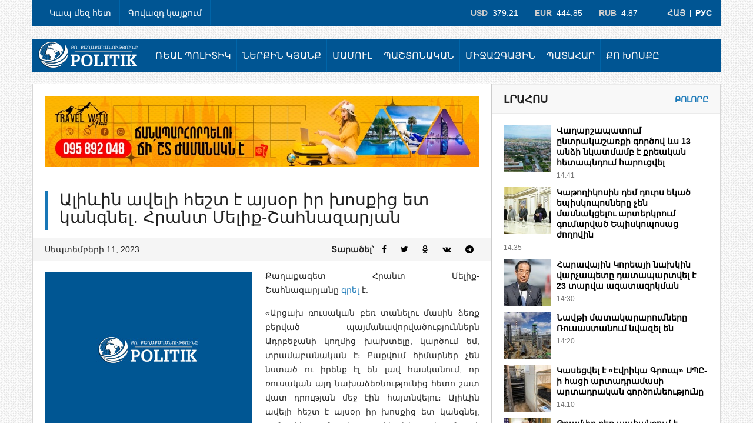

--- FILE ---
content_type: text/html; charset=UTF-8
request_url: https://politik.am/am/alievin-aveli-hesht-e-aysor-ir-khosqic-et-kangnel-hrant-meliq-shahnazaryan
body_size: 8011
content:
<!DOCTYPE html>
<!--[if lt IE 7]> <html class="no-js lt-ie9 lt-ie8 lt-ie7" lang="hy"> <![endif]-->
<!--[if IE 7]>    <html class="no-js lt-ie9 lt-ie8" lang="hy"> <![endif]-->
<!--[if IE 8]>    <html class="no-js lt-ie9" lang="hy"> <![endif]-->
<!--[if gt IE 8]><!--> <html class="no-js" lang="hy"> <!--<![endif]-->
<head>
  <meta charset="utf-8">
  <meta name="viewport" content="width=device-width">
  <title>Ալիևին ավելի հեշտ է այսօր իր խոսքից ետ կանգնել․ Հրանտ Մելիք-Շահնազարյան</title>
  <meta http-equiv="X-UA-Compatible" content="IE=edge">
  <meta property="og:site_name" content="Politik.am">
  <meta property="og:title" content="Ալիևին ավելի հեշտ է այսօր իր խոսքից ետ կանգնել․ Հրանտ Մելիք-Շահնազարյան | Politik.am">
  <meta property="og:url" content="https://politik.am/am/alievin-aveli-hesht-e-aysor-ir-khosqic-et-kangnel-hrant-meliq-shahnazaryan">
  <meta property="og:type" content="article">
<meta property="og:description" content="Քաղաքագետ Հրանտ Մելիք-Շահնազարյանըգրելէ. «Արցախ ռուսական բեռ տանելու մասին ձեռք բերված պայմանավորվածություններն Ադրբեջանի կողմից խախտելը, կարծում եմ, տրամաբանական է։ Բաքվում հիմարներ չեն նստած ու իրենք էլ են լավ հասկանում, որ ռուսական այդ նախաձեռնութ...">
  <meta name="twitter:card" content="summary">
  <meta name="twitter:title" content="Ալիևին ավելի հեշտ է այսօր իր խոսքից ետ կանգնել․ Հրանտ Մելիք-Շահնազարյան | Politik.am">
<meta name="twitter:description" content="Քաղաքագետ Հրանտ Մելիք-Շահնազարյանըգրելէ. «Արցախ ռուսական բեռ տանելու մասին ձեռք բերված պայմանավորվածություններն Ադրբեջանի կողմից խախտելը, կարծում եմ, տրամաբանական է։ Բաքվում հիմարներ չեն նստած ու իրենք էլ են լավ հասկանում, որ ռուսական այդ նախաձեռնութ...">
<meta property="og:image" content="https://politik.am/imgs/posts/empty.jpg">
<meta property="og:image:width" content="600">
<meta property="og:image:height" content="400">
<meta name="twitter:image" content="https://politik.am/imgs/posts/empty.jpg">
<meta itemprop="image" content="https://politik.am/imgs/posts/empty.jpg">
<link rel="image_src" href="/imgs/posts/empty.jpg">
  <meta name="description" content="Քաղաքագետ Հրանտ Մելիք-Շահնազարյանըգրելէ. «Արցախ ռուսական բեռ տանելու մասին ձեռք բերված պայմանավորվածություններն Ադրբեջան...">
  <meta name="keywords" content="">
  <meta name="generator" content="SMARTWEB.AM">
<meta name="robots" content="all">
  <link rel="icon" href="/imgs/page/favicon-196x196.png" sizes="196x196" type="image/png">
  <link rel="icon" href="/imgs/page/favicon-128x128.png" sizes="128x128" type="image/png">
  <link rel="stylesheet" href="/styles/first.css?ver=2.2.8">
  <link rel="stylesheet" href="/styles/main.css?ver=2.2.8">
  <script src="/js/modernizr.foundation.js?ver=2.2.8"></script>
</head>
<body class="am post">
<!-- Pushy Menu -->
<nav class="pushy pushy-left">
	<ul>
		<li><a href="/am/category/real-politik">Ռեալ պոլիտիկ</a></li>
		<li><a href="/am/category/nerqin-kyanq">Ներքին կյանք</a></li>
		<li><a href="/am/category/mamul">Մամուլ</a></li>
		<li><a href="/am/category/pashtonakan">Պաշտոնական</a></li>
		<li><a href="/am/category/mijazgayin">Միջազգային</a></li>
		<li><a href="/am/category/patahar">Պատահար</a></li>
		<li><a href="/am/category/qo-khosqy">Քո խոսքը</a></li>
		<li><a href="/am/category/no-politik">No Politik</a></li>
		<li><a href="/am/contacts">Կապ մեզ հետ</a></li>
		<li><a href="/am/page/1">Գովազդ կայքում</a></li>
	</ul>
</nav>

<div class="site-overlay"></div>
<div id="container">

<header>	   		
	<div class="row">
	    <div class="twelve columns">
	    	<nav class="topbar">
	    		<div class="six columns">
					<ul class="sf-menu" id="tobar">
		<li><a href="/am/contacts">Կապ մեզ հետ</a></li>
		<li><a href="/am/page/1">Գովազդ կայքում</a></li>
					</ul>
				</div>
				<div class="six columns clearfix">
					<div class="langs">
						<a class="am" href="/am/alievin-aveli-hesht-e-aysor-ir-khosqic-et-kangnel-hrant-meliq-shahnazaryan">Հայ</a>
						<span> | </span>
						<a class="ru" href="/ru">Рус</a>
					</div>
					<div class="rates"><span>USD</span>&nbsp; 379.21 &nbsp; &nbsp; &nbsp; <span>EUR</span>&nbsp; 444.85 &nbsp; &nbsp; &nbsp; <span>RUB</span>&nbsp; 4.87</div>
	            </div>
			</nav>
	    </div>
	</div>

	<div class="row">
		<div class="twelve columns">
			<ul id="logos" class="nav-bar">
				<li class="logos">
					<a href="/am"><img class="logo" src="/imgs/page/header-logo-am.png" alt="Politik.am"></a>
					<div class="menu-btn"></div>
					<div class="langs">
						<a class="am" href="/am/alievin-aveli-hesht-e-aysor-ir-khosqic-et-kangnel-hrant-meliq-shahnazaryan">Հայ</a>
						<span> | </span>
						<a class="ru" href="/ru">Рус</a>
					</div>
				</li>
			</ul>

	    	<!-- Entire Navbar Code -->
			<nav class="mainbar" id="mainbar">
				<div class="two columns logo-c">
					<a class="logo" href="/am"><img class="logo" src="/imgs/page/header-logo-am.png" alt="Politik.am"></a>
				</div>
	    		<div class="ten columns menu-c">
					<ul id="barnav" class="sf-menu nav-bar" >
					  	<li><a href="/am/category/real-politik">Ռեալ պոլիտիկ</a></li>
					  	<li><a href="/am/category/nerqin-kyanq">Ներքին կյանք</a></li>
					  	<li><a href="/am/category/mamul">Մամուլ</a></li>
					  	<li><a href="/am/category/pashtonakan">Պաշտոնական</a></li>
					  	<li><a href="/am/category/mijazgayin">Միջազգային</a></li>
					  	<li><a href="/am/category/patahar">Պատահար</a></li>
					  	<li><a href="/am/category/qo-khosqy">Քո խոսքը</a></li>
					  	<li><a href="/am/category/no-politik">No Politik</a></li>
					</ul>                        
				</div>
			</nav>
		</div>
	</div>
</header>
 <!-- End Header and Nav -->

<!-- Main content -->
  <div class="row">
  	<div class="twelve columns">
	  	<section id="maincontainer">

		  	<div class="eight columns">
		  		<div id="content">
					<div class="banners"><a href="https://www.facebook.com/Annatour.armenia" target="_blank" rel="nofollow"><img style="width:738px; height:auto;" src="/imgs/banners/859c10b.jpeg" alt="" /></a></div><div class="line1"></div>		  			<section id="singlepost">
		  				<header>
		  					<h1>Ալիևին ավելի հեշտ է այսօր իր խոսքից ետ կանգնել․ Հրանտ Մելիք-Շահնազարյան</h1>
		  					<div class="postmeta">
			  					<div class="meta-date">Սեպտեմբերի 11, 2023</div>
			  					<div class="share-post">Տարածել՝ 
			  						<a class="fb" href="#" target="_blank" rel="nofollow"><i class="fa fa-facebook"></i></a>
				  					<a class="tw" href="#" target="_blank" rel="nofollow"><i class="fa fa-twitter"></i></a>
				  					<a class="od" href="#" target="_blank" rel="nofollow"><i class="fa fa-odnoklassniki"></i></a>
				  					<a class="vk" href="#" target="_blank" rel="nofollow"><i class="fa fa-vk"></i></a>
				  					<a class="tel" href="#" target="_blank" rel="nofollow"><i class="fa fa-telegram"></i></a>
			  					</div>
		  					</div>		  					
		  				</header>
		  				<article>
		  					<div class="post-content">
								<a class="postimg" data-rel="prettyPhoto" href="/imgs/posts/empty.jpg"><img src="/imgs/posts/medium/empty.jpg" srcset="/imgs/posts/medium/empty.jpg 352w, /imgs/posts/featured/empty.jpg 520w" sizes="(max-width: 1000px) 100vw, 352px" alt="Ալիևին ավելի հեշտ է այսօր իր խոսքից ետ կանգնե..."></a>
     
								<p>Քաղաքագետ Հրանտ Մելիք-Շահնազարյանը&nbsp;<a href="https://www.facebook.com/HrantBek" target="_blank" rel="nofollow noopener noreferrer">գրել&nbsp;</a>է.</p>
<p>«Արցախ ռուսական բեռ տանելու մասին ձեռք բերված պայմանավորվածություններն Ադրբեջանի կողմից խախտելը, կարծում եմ, տրամաբանական է։ Բաքվում հիմարներ չեն նստած ու իրենք էլ են լավ հասկանում, որ ռուսական այդ նախաձեռնությունից հետո շատ վատ դրության մեջ էին հայտնվելու։ Ալիևին ավելի հեշտ է այսօր իր խոսքից ետ կանգնել, քան հետո նստել ու հետևել, թե ոնց է Ռուսաստանը Ադրբեջանի տարածքն իր համար նոր «միջանցք» դարձնում։</p>
<p>Երկրորդ կարևոր գործոնն Արցախում ձևավորված նոր իշխանությունն է։ Եթե նախկինում Ալիևը վստահ էր, որ կարող է ազդել Ստեփանակերտի որոշումների վրա (օրինակ՝ Նիկոլի միջնորդությամբ), ապա հիմա նա այդ հնարավորությունը չունի։ Հետևաբար նաև ռիսկեր կառավարելու մեխանիզմներն են քչացել։ Դրա համար որոշել են ավելորդ ռիսկի չգնալ և թույլ չտալ, որպեսզի Արցախի սուբյեկտայնությունը թեկուզ մեկ նիշով ավելանա։</p>
<p>Ինչ վերաբերվում է այսպես կոչված Լաչինի միջանցքին, ապա դրա բացման հարցը, իհարկե, միանգամայն այլ գործընթացների արդյունքում պետք է լուծվի։ Չի կարող լինել մի վիճակ, որ Արցախը Հայաստանին կապող ճանապարհին ադրբեջանական անցակետ լինի և Բաքուն չփորձի անընդհատ շահարկել այդ հանգամանքը։ Անցակետը պարզապես պետք է չլինի։ Ինչպես նաև որևէ ադրբեջանցի զինվոր չպետք է լինի այդ ճանապարհին կանգնած։ Եվ սա լուծելի խնդիր է։ Իհարկե, Հայաստանում դավաճան իշխանությունների հեռացումից հետո»:</p>		  					</div>
		  					<div class="clear"></div>
							<div class="mini-banners clearfix">
								<div class="item youtube-subscribe">
									<a href="https://www.youtube.com/channel/UCwD7jlv5q7hFJa52iK6zm5g" target="_blank"><img src="/imgs/page/youtube-subscribe.png" alt=""></a>
								</div>
								<div class="item telegram-banner">
									<a href="https://t.me/s/politiknews" target="_blank"><img src="/imgs/page/telegram-banner.png" alt=""></a>
								</div>
							</div>
							<div class="banners"><script async src="//pagead2.googlesyndication.com/pagead/js/adsbygoogle.js"></script>
<ins class="adsbygoogle" style="display:block" data-ad-client="ca-pub-4289664624041091" data-ad-slot="1057417998" data-ad-format="auto" data-full-width-responsive="true" data-language="en"></ins>
<script>(adsbygoogle = window.adsbygoogle || []).push({});</script></div>							<div class="bottom-share-post">
								<a class="fb" href="#" target="_blank" rel="nofollow"><i class="fa fa-facebook"></i><span>Facebook</span></a>
								<a class="tw" href="#" target="_blank" rel="nofollow"><i class="fa fa-twitter"></i><span>Twitter</span></a>
								<a class="od" href="#" target="_blank" rel="nofollow"><i class="fa fa-odnoklassniki"></i><span>Odnoklassniki</span></a>
								<a class="vk" href="#" target="_blank" rel="nofollow"><i class="fa fa-vk"></i><span>Vkontakte</span></a>
								<a class="tel" href="#" target="_blank" rel="nofollow"><i class="fa fa-telegram"></i><span>Telegram</span></a>
							</div>
		  				</article>
		  			</section>

		  			<section id="postwidget">
				  		<h3 class="blocktitle">Այս թեմայով</h3>
				  		<div class="othercat">
				  			<ul class="oc-horizon">
		  						<li>
		  							<div class="octhumb">
		  								<a href="/am/vaxarshapatum-yntrakasharqi-gortsov-evs-13-andzi-nkatmamb-e-qreakan-hetapndum-harucvel"><img src="/imgs/posts/thumb/2026/01/58d8111.jpeg" alt="Վաղարշապատում ընտրակաշառքի գործով ևս 13 անձի նկատմամբ է քրեական հետապնդում հարուցվել"></a>
		  							</div>
		  							<div class="desc">
		  								<h4><a href="/am/vaxarshapatum-yntrakasharqi-gortsov-evs-13-andzi-nkatmamb-e-qreakan-hetapndum-harucvel">Վաղարշապատում ընտրակաշառքի գործով ևս 13 անձի նկատմամբ է քրեական հետապնդում հարուցվել</a></h4>
										<p class="meta-date">Հունվարի 21, 2026</p>
		  							</div>
		  						</li>
		  						<li>
		  							<div class="octhumb">
		  								<a href="/am/katoxikosin-dem-durs-ekats-episkoposnery-chen-masnakcelu-arterkrum-gumarvats-episkoposac-zhoxovin"><img src="/imgs/posts/thumb/2026/01/9503b9e.jpeg" alt="Կաթողիկոսին դեմ դուրս եկած եպիսկոպոսները չեն մասնակցելու արտերկրում գումարված Եպիսկոպոսաց ժողովին"></a>
		  							</div>
		  							<div class="desc">
		  								<h4><a href="/am/katoxikosin-dem-durs-ekats-episkoposnery-chen-masnakcelu-arterkrum-gumarvats-episkoposac-zhoxovin">Կաթողիկոսին դեմ դուրս եկած եպիսկոպոսները չեն մասնակցելու արտերկրում գումարված Եպիսկոպոսաց ժողովին</a></h4>
										<p class="meta-date">Հունվարի 21, 2026</p>
		  							</div>
		  						</li>
		  						<li>
		  							<div class="octhumb">
		  								<a href="/am/kasecvel-e-evrika-grup-spy-i-haci-artadramasi-artadrakan-gortsuneutyuny"><img src="/imgs/posts/thumb/2026/01/141dabe.jpeg" alt="Կասեցվել է «Էվրիկա Գրուպ» ՍՊԸ-ի հացի արտադրամասի արտադրական գործունեությունը"></a>
		  							</div>
		  							<div class="desc">
		  								<h4><a href="/am/kasecvel-e-evrika-grup-spy-i-haci-artadramasi-artadrakan-gortsuneutyuny">Կասեցվել է «Էվրիկա Գրուպ» ՍՊԸ-ի հացի արտադրամասի արտադրական գործունեությունը</a></h4>
										<p class="meta-date">Հունվարի 21, 2026</p>
		  							</div>
		  						</li>
		  						<li>
		  							<div class="octhumb">
		  								<a href="/am/miqayel-srbazany-khxchi-bantarkyal-e-vov-ays-ishkhanutyunneri-brnachnshumneri-ev-mayr-atori-dem-averich-arshavanqneri"><img src="/imgs/posts/thumb/2026/01/83f641e.jpeg" alt="Միքայել Սրբազանը խղճի բանտարկյալ է, ով այս իշխանությունների բռնաճնշումների և Մայր Աթոռի դեմ ավերիչ արշավանքների հետևանքով ազատությունից զրկվել է․ Աբրահամյան"></a>
		  							</div>
		  							<div class="desc">
		  								<h4><a href="/am/miqayel-srbazany-khxchi-bantarkyal-e-vov-ays-ishkhanutyunneri-brnachnshumneri-ev-mayr-atori-dem-averich-arshavanqneri">Միքայել Սրբազանը խղճի բանտարկյալ է, ով այս իշխանությունների բռնաճնշումների և Մայր Աթոռի դեմ ավերիչ արշավանքների հետևանքով ազատությունից զրկվել է․ Աբրահամյան</a></h4>
										<p class="meta-date">Հունվարի 21, 2026</p>
		  							</div>
		  						</li>
		  					</ul>
			  			</div>
	  				</section>
	  				<div class="clear clearfix"></div>
	  				<div class="pb2"><div class="banners"><script async src="//pagead2.googlesyndication.com/pagead/js/adsbygoogle.js"></script>
<ins class="adsbygoogle" style="display:inline-block; width:300px; height:600px" data-ad-client="ca-pub-4289664624041091" data-ad-slot="9856534602" data-language="en"></ins>
<script>(adsbygoogle = window.adsbygoogle || []).push({});</script><div class="space8"></div>
</div></div>		  			<div class="clear clearfix"></div>

		  		</div>
		  	</div>

	  		<div class="four columns gridleft">
					  			<aside>
		  					<div class="widget last-posts">
				  				<h3 class="blocktitle">Լրահոս<span><a href="/am/newsfeed">Բոլորը</a></span></h3>
				  				<div class="othercat">
				  					<ul class="oc-horizon">
				  						<li>
				  							<div class="octhumb">
				  								<a href="/am/vaxarshapatum-yntrakasharqi-gortsov-evs-13-andzi-nkatmamb-e-qreakan-hetapndum-harucvel"><img src="/imgs/posts/thumb/2026/01/58d8111.jpeg" alt="Վաղարշապատում ընտրակաշառքի գործով ևս 13 անձի նկատմամբ է քրեական հետապնդում հարուցվել"></a>
				  							</div>
				  							<div class="desc">
				  								<h4><a href="/am/vaxarshapatum-yntrakasharqi-gortsov-evs-13-andzi-nkatmamb-e-qreakan-hetapndum-harucvel">Վաղարշապատում ընտրակաշառքի գործով ևս 13 անձի նկատմամբ է քրեական հետապնդում հարուցվել</a></h4>
				  								<span>14:41</span>
				  							</div>
				  						</li>
				  						<li>
				  							<div class="octhumb">
				  								<a href="/am/katoxikosin-dem-durs-ekats-episkoposnery-chen-masnakcelu-arterkrum-gumarvats-episkoposac-zhoxovin"><img src="/imgs/posts/thumb/2026/01/9503b9e.jpeg" alt="Կաթողիկոսին դեմ դուրս եկած եպիսկոպոսները չեն մասնակցելու արտերկրում գումարված Եպիսկոպոսաց ժողովին"></a>
				  							</div>
				  							<div class="desc">
				  								<h4><a href="/am/katoxikosin-dem-durs-ekats-episkoposnery-chen-masnakcelu-arterkrum-gumarvats-episkoposac-zhoxovin">Կաթողիկոսին դեմ դուրս եկած եպիսկոպոսները չեն մասնակցելու արտերկրում գումարված Եպիսկոպոսաց ժողովին</a></h4>
				  								<span>14:35</span>
				  							</div>
				  						</li>
				  						<li>
				  							<div class="octhumb">
				  								<a href="/am/haravayin-koreayi-nakhkin-varchapety-datapartvel-e-23-tarva-azatazrkman"><img src="/imgs/posts/thumb/2026/01/c963cb3.jpeg" alt="Հարավային Կորեայի նախկին վարչապետը դատապարտվել է 23 տարվա ազատազրկման"></a>
				  							</div>
				  							<div class="desc">
				  								<h4><a href="/am/haravayin-koreayi-nakhkin-varchapety-datapartvel-e-23-tarva-azatazrkman">Հարավային Կորեայի նախկին վարչապետը դատապարտվել է 23 տարվա ազատազրկման</a></h4>
				  								<span>14:30</span>
				  							</div>
				  						</li>
				  						<li>
				  							<div class="octhumb">
				  								<a href="/am/navti-matakararumnery-rusastanum-nvazel-en"><img src="/imgs/posts/thumb/2026/01/abf83cd.jpeg" alt="Նավթի մատակարարումները Ռուսաստանում նվազել են"></a>
				  							</div>
				  							<div class="desc">
				  								<h4><a href="/am/navti-matakararumnery-rusastanum-nvazel-en">Նավթի մատակարարումները Ռուսաստանում նվազել են</a></h4>
				  								<span>14:20</span>
				  							</div>
				  						</li>
				  						<li>
				  							<div class="octhumb">
				  								<a href="/am/kasecvel-e-evrika-grup-spy-i-haci-artadramasi-artadrakan-gortsuneutyuny"><img src="/imgs/posts/thumb/2026/01/141dabe.jpeg" alt="Կասեցվել է «Էվրիկա Գրուպ» ՍՊԸ-ի հացի արտադրամասի արտադրական գործունեությունը"></a>
				  							</div>
				  							<div class="desc">
				  								<h4><a href="/am/kasecvel-e-evrika-grup-spy-i-haci-artadramasi-artadrakan-gortsuneutyuny">Կասեցվել է «Էվրիկա Գրուպ» ՍՊԸ-ի հացի արտադրամասի արտադրական գործունեությունը</a></h4>
				  								<span>14:10</span>
				  							</div>
				  						</li>
				  						<li>
				  							<div class="octhumb">
				  								<a href="/am/trampy-der-pahanjum-e-vchrakan-razmakan-tarberakner-iranin-uxxvats-gortsoxutyunneri-hamar"><img src="/imgs/posts/thumb/2026/01/5fe9ed5.webp" alt="Թրամփը դեռ պահանջում է «վճռական» ռազմական տարբերակներ Իրանին ուղղված գործողությունների համար"></a>
				  							</div>
				  							<div class="desc">
				  								<h4><a href="/am/trampy-der-pahanjum-e-vchrakan-razmakan-tarberakner-iranin-uxxvats-gortsoxutyunneri-hamar">Թրամփը դեռ պահանջում է «վճռական» ռազմական տարբերակներ Իրանին ուղղված գործողությունների համար</a></h4>
				  								<span>14:00</span>
				  							</div>
				  						</li>
				  						<li>
				  							<div class="octhumb">
				  								<a href="/am/trampy-karox-e-haytararel-ir-xekavarutyamb-ev-mak-in-aylyntranq-handisacoxnor-mijazgayin-marmni-stextsman-masin"><img src="/imgs/posts/thumb/2026/01/720a570.jpeg" alt="Թրամփը կարող է հայտարարել իր ղեկավարությամբ և ՄԱԿ-ին այլընտրանք հանդիսացող նոր միջազգային մարմնի ստեղծման մասին"></a>
				  							</div>
				  							<div class="desc">
				  								<h4><a href="/am/trampy-karox-e-haytararel-ir-xekavarutyamb-ev-mak-in-aylyntranq-handisacoxnor-mijazgayin-marmni-stextsman-masin">Թրամփը կարող է հայտարարել իր ղեկավարությամբ և ՄԱԿ-ին այլընտրանք հանդիսացող նոր միջազգային մարմնի ստեղծման մասին</a></h4>
				  								<span>13:50</span>
				  							</div>
				  						</li>
				  						<li>
				  							<div class="octhumb">
				  								<a href="/am/miqayel-srbazany-khxchi-bantarkyal-e-vov-ays-ishkhanutyunneri-brnachnshumneri-ev-mayr-atori-dem-averich-arshavanqneri"><img src="/imgs/posts/thumb/2026/01/83f641e.jpeg" alt="Միքայել Սրբազանը խղճի բանտարկյալ է, ով այս իշխանությունների բռնաճնշումների և Մայր Աթոռի դեմ ավերիչ արշավանքների հետևանքով ազատությունից զրկվել է․ Աբրահամյան"></a>
				  							</div>
				  							<div class="desc">
				  								<h4><a href="/am/miqayel-srbazany-khxchi-bantarkyal-e-vov-ays-ishkhanutyunneri-brnachnshumneri-ev-mayr-atori-dem-averich-arshavanqneri">Միքայել Սրբազանը խղճի բանտարկյալ է, ով այս իշխանությունների բռնաճնշումների և Մայր Աթոռի դեմ ավերիչ արշավանքների հետևանքով ազատությունից զրկվել է․ Աբրահամյան</a></h4>
				  								<span>13:41</span>
				  							</div>
				  						</li>
				  						<li>
				  							<div class="octhumb">
				  								<a href="/am/netanyahun-kmiana-trampi-khaxaxutyan-khorhrdin"><img src="/imgs/posts/thumb/2026/01/1eb788b.jpeg" alt="Նեթանյահուն կմիանա Թրամփի Խաղաղության խորհրդին"></a>
				  							</div>
				  							<div class="desc">
				  								<h4><a href="/am/netanyahun-kmiana-trampi-khaxaxutyan-khorhrdin">Նեթանյահուն կմիանա Թրամփի Խաղաղության խորհրդին</a></h4>
				  								<span>13:30</span>
				  							</div>
				  						</li>
				  						<li>
				  							<div class="octhumb">
				  								<a href="/am/strasburg-ev-stokholm-azh-patgamavorneri-hajordakan-gortsuxumner"><img src="/imgs/posts/thumb/2026/01/8db6427.png" alt="Ստրասբուրգ և Ստոկհոլմ․ ԱԺ պատգամավորների հաջորդական գործուղումներ"></a>
				  							</div>
				  							<div class="desc">
				  								<h4><a href="/am/strasburg-ev-stokholm-azh-patgamavorneri-hajordakan-gortsuxumner">Ստրասբուրգ և Ստոկհոլմ․ ԱԺ պատգամավորների հաջորդական գործուղումներ</a></h4>
				  								<span>13:26</span>
				  							</div>
				  						</li>
				  					</ul>
			  					</div>
				  			</div>
					<div class="widget search">
						<h3 class="blocktitle">Որոնում</h3>
						<form action="/am/search/" class="search" method="get">
							<input type="text" name="searchword" maxlength="50" value="" placeholder="մուտքագրեք որոնման տեքստը...">
							<input class="submit" type="submit" value="">
						</form>
					</div>
					<div class="banners"><div id="fb-root"></div>
<script>(function(d, s, id) {
  var js, fjs = d.getElementsByTagName(s)[0];
  if (d.getElementById(id)) return;
  js = d.createElement(s); js.id = id;
  js.src = "//connect.facebook.net/hy_AM/all.js#xfbml=1";
  fjs.parentNode.insertBefore(js, fjs);
}(document, 'script', 'facebook-jssdk'));</script>
<div style="height:215px;">
<div class="fb-page" data-href="https://www.facebook.com/politikyou/" data-small-header="false" data-height="215" data-adapt-container-width="true" data-hide-cover="false" data-show-facepile="true"></div>
</div><div class="space8"></div>
<a href="https://www.facebook.com/CeramaZart?mibextid=LQQJ4d" target="_blank" rel="nofollow"><img style="width:694px; height:auto;" src="/imgs/banners/46f220a.jpeg" alt="" /></a><div class="space8"></div>
</div>		  			<div class="widget wlistcat">
		  				<h3 class="blocktitle">Մամուլ<span><a href="/am/category/mamul">Բոլորը</a></span></h3>
		  				<div class="getcat">
		  					<div class="lthumb">
		  						<a href="/am/vov-e-linelu-mer-dzevov-i-varchapeti-teknatsun-hraparak"><img src="/imgs/posts/medium/2026/01/1b73c3c.jpeg" alt="Ով է լինելու «Մեր ձեւով»-ի վարչապետի թեկնածուն ․ «Հրապարակ»"></a>
	  						</div>
		  					<p class="meta-date">Հունվարի 21, 2026</p>
		  					<a href="/am/vov-e-linelu-mer-dzevov-i-varchapeti-teknatsun-hraparak"><h2 class="wtitle">Ով է լինելու «Մեր ձեւով»-ի վարչապետի թեկնածուն ․ «Հրապարակ»</h2></a>
		  					<ul class="catlist">
		  						<li><a href="/am/inch-kap-uni-hayk-sargsyany-hovik-axazaryani-qreakan-gortsi-het-hraparak">
		  							<p class="meta-date">Հունվարի 21, 2026</p>
		  							<h2 class="wtitle">Ինչ կապ ունի Հայկ Սարգսյանը՝ Հովիկ Աղազարյանի քրեական գործի հետ․ «Հրապարակ»</h2>
		  							</a>
		  						</li>
		  						<li><a href="/am/artur-osikyany-dataranum-haxtel-e-ngn-in-hraparak">
		  							<p class="meta-date">Հունվարի 21, 2026</p>
		  							<h2 class="wtitle">Արթուր Օսիկյանը դատարանում հաղթել է ՆԳՆ-ին․ «Հրապարակ»</h2>
		  							</a>
		  						</li>
		  					</ul>
		  				</div>
		  			</div>
					<div class="banners"><script async src="//pagead2.googlesyndication.com/pagead/js/adsbygoogle.js"></script>
<ins class="adsbygoogle" style="display:inline-block;width:300px;height:250px" data-ad-client="ca-pub-4289664624041091" data-ad-slot="8979321803" data-language="en"></ins>
<script>(adsbygoogle = window.adsbygoogle || []).push({});</script></div><div class="space8"></div>		  			<div class="widget last-posts">
						<h3 class="blocktitle">Օրվա Թոփ</h3>
		  				<div class="othercat">
		  					<ul class="oc-horizon">
				  				<li>
				  					<div class="octhumb">
				  						<a href="/am/vov-e-linelu-mer-dzevov-i-varchapeti-teknatsun-hraparak"><img src="/imgs/posts/thumb/2026/01/1b73c3c.jpeg" alt="Ով է լինելու «Մեր ձեւով»-ի վարչապետի թեկնածուն ․ «Հրապարակ»"></a>
				  					</div>
				  					<div class="desc">
				  						<h4><a href="/am/vov-e-linelu-mer-dzevov-i-varchapeti-teknatsun-hraparak">Ով է լինելու «Մեր ձեւով»-ի վարչապետի թեկնածուն ․ «Հրապարակ»</a></h4>
				  						<span>10:02</span>
				  					</div>
				  				</li>
				  				<li>
				  					<div class="octhumb">
				  						<a href="/am/mez-spanox-otary"><img src="/imgs/posts/thumb/2026/01/05e7eb0.jpeg" alt="Մեզ սպանող օտարը"></a>
				  					</div>
				  					<div class="desc">
				  						<h4><a href="/am/mez-spanox-otary">Մեզ սպանող օտարը</a></h4>
				  						<span>11:12</span>
				  					</div>
				  				</li>
				  				<li>
				  					<div class="octhumb">
				  						<a href="/am/vov-um-het-kmasnakci-2026-tvakani-yntrutyunnerin-nakhnakan-patker-zhoxovurd"><img src="/imgs/posts/thumb/2026/01/eaa279b.jpeg" alt="Ով ում հետ կմասնակցի 2026 թվականի ընտրություններին․ նախնական պատկեր. «Ժողովուրդ»"></a>
				  					</div>
				  					<div class="desc">
				  						<h4><a href="/am/vov-um-het-kmasnakci-2026-tvakani-yntrutyunnerin-nakhnakan-patker-zhoxovurd">Ով ում հետ կմասնակցի 2026 թվականի ընտրություններին․ նախնական պատկեր. «Ժողովուրդ»</a></h4>
				  						<span>08:25</span>
				  					</div>
				  				</li>
		  					</ul>
	  					</div>
		  			</div>
	  			</aside>	  		</div>
	  	</section>
  	</div>
 </div>


<footer>
	<div class="row">
		<div class="twelve columns">
			<section id="footer">
				<div class="eight columns">
					<div class="widget copy">
						<div class="listcats">
								<a href="/am/category/real-politik">Ռեալ պոլիտիկ</a>
								 &nbsp;|&nbsp; <a href="/am/category/nerqin-kyanq">Ներքին կյանք</a>
								 &nbsp;|&nbsp; <a href="/am/category/mijazgayin">Միջազգային</a>
								 &nbsp;|&nbsp; <a href="/am/category/tntesutyun">Տնտեսություն</a>
								 &nbsp;|&nbsp; <a href="/am/category/qo-khosqy">Քո խոսքը</a>
						</div>
						<p>Politik.am-ը «Ազատ խոսքի հարթակ» լրատվական հասարակական կազմակերպության կայքն է։ Բոլոր իրավունքները պաշտպանված են: Մեջբերումներ անելիս հղումը politik.am-ին պարտադիր է: Կայքի հոդվածների մասնակի կամ ամբողջական հեռուստառադիոընթերցումն առանց politik.am-ին հղման արգելվում է: Կայքում արտահայտված կարծիքները պարտադիր չէ, որ համընկնեն կայքի խմբագրության տեսակետի հետ: Գովազդների բովանդակության համար կայքը պատասխանատվություն չի կրում:</p>
						<div class="counters">
							<div class="item">
<!--LiveInternet counter--><script><!--
document.write("<a href='//www.liveinternet.ru/click' "+
"target=_blank><img src='//counter.yadro.ru/hit?t50.6;r"+
escape(document.referrer)+((typeof(screen)=="undefined")?"":
";s"+screen.width+"*"+screen.height+"*"+(screen.colorDepth?
screen.colorDepth:screen.pixelDepth))+";u"+escape(document.URL)+
";"+Math.random()+
"' alt='' title='LiveInternet' "+
"border='0' width='31' height='31'><\/a>")
//--></script><!--/LiveInternet--></div>
<!-- Yandex.Metrika counter --> <script> (function (d, w, c) { (w[c] = w[c] || []).push(function() { try { w.yaCounter50369629 = new Ya.Metrika({ id:50369629, clickmap:true, trackLinks:true, accurateTrackBounce:true }); } catch(e) { } }); var n = d.getElementsByTagName("script")[0], s = d.createElement("script"), f = function () { n.parentNode.insertBefore(s, n); }; s.type = "text/javascript"; s.async = true; s.src = "https://mc.yandex.ru/metrika/watch.js"; if (w.opera == "[object Opera]") { d.addEventListener("DOMContentLoaded", f, false); } else { f(); } })(document, window, "yandex_metrika_callbacks"); </script> <noscript><div><img src="https://mc.yandex.ru/watch/50369629" style="position:absolute; left:-9999px;" alt=""></div></noscript> <!-- /Yandex.Metrika counter -->
<!-- Global site tag (gtag.js) - Google Analytics -->
<script async src="https://www.googletagmanager.com/gtag/js?id=UA-114846231-1"></script>
<script>
  window.dataLayer = window.dataLayer || [];
  function gtag(){dataLayer.push(arguments);}
  gtag('js', new Date());

  gtag('config', 'UA-114846231-1');
</script>
						</div>
					</div>
				</div>

				<div class="four columns">
					<div class="widget wcontact">
						<div class="dcontact">
							<img class="logo" src="/imgs/page/footer-logo-am.png" alt="Politik.am">
														<p>Կայքի պատասխանատու՝ Բորիս Մուրազի</p>							<p>Էլ. փոստ՝ <a href="mailto:politik.newsarm@gmail.com">politik.newsarm@gmail.com</a></p>																					<br><br>
							<div class="sn">
								<a href="https://www.facebook.com/politikyou/" target="_blank"><i class="fa fa-facebook"></i></a>
								<a href="https://twitter.com/politik_am" target="_blank"><i class="fa fa-twitter"></i></a>
								<a href="https://t.me/s/politiknews" target="_blank" rel="nofollow"><i class="fa fa-telegram"></i></a>
								
								<a href="https://ok.ru/profile/573308852147" target="_blank"><i class="fa fa-odnoklassniki"></i></a>
								<a href="https://www.youtube.com/channel/UCwD7jlv5q7hFJa52iK6zm5g" target="_blank"><i class="fa fa-youtube"></i></a>
							</div>
							<a href="http://old.politik.am" target="_blank">Կայքի հին տարբերակը</a>
							<br><br>
						</div>
					</div>
				</div>

				<div class="row clear"></div>
				<div class="copyright twelve columns">
					<div class="eight columns i1">&copy; <span style="color:#a9d4f9;">Politik.am</span> 2012-2026. <span class="arr">Բոլոր իրավունքները պաշտպանված են:</span></div>
					<div class="three columns dev-by"><a href="https://smartweb.am" target="_blank">Կայքի պատրաստումը՝</a> SMART&nbsp;WEB</div>
					<div class="one columns i3">
						<div class="backtop">
							<a href="#container" class="toppage">
							<i class="fa fa-chevron-up"></i></a>
						</div>
					</div>	
				</div>
			</section>
		</div>
	</div>
</footer>

</div>

<div id="swpopup">
	<div class="pf-overlay"></div>
	<div class="swcontent">
	</div>
</div>

<script src="/js/foundation.min.js?ver=2.2.8"></script>
<script src="/js/jquery-ui-1.8.23.custom.min.js"></script>
<script src="/js/jquery.easing.min.js?ver=2.2.8"></script>
<script src="/js/jquery.mousewheel.min.js"></script>
<script src="/js/jquery.kinetic.js"></script>
<script src="/js/pushy.js?ver=2.2.8"></script>
<script src="/js/plugins.js?ver=2.2.8"></script>
<script src="/js/app.js?ver=2.2.8"></script>
<span style="display:none;">0.901 second</span></body>
</html>

--- FILE ---
content_type: text/html; charset=utf-8
request_url: https://www.google.com/recaptcha/api2/aframe
body_size: 268
content:
<!DOCTYPE HTML><html><head><meta http-equiv="content-type" content="text/html; charset=UTF-8"></head><body><script nonce="evvGPYi5j8KVi2rZJ1LO1Q">/** Anti-fraud and anti-abuse applications only. See google.com/recaptcha */ try{var clients={'sodar':'https://pagead2.googlesyndication.com/pagead/sodar?'};window.addEventListener("message",function(a){try{if(a.source===window.parent){var b=JSON.parse(a.data);var c=clients[b['id']];if(c){var d=document.createElement('img');d.src=c+b['params']+'&rc='+(localStorage.getItem("rc::a")?sessionStorage.getItem("rc::b"):"");window.document.body.appendChild(d);sessionStorage.setItem("rc::e",parseInt(sessionStorage.getItem("rc::e")||0)+1);localStorage.setItem("rc::h",'1768992372545');}}}catch(b){}});window.parent.postMessage("_grecaptcha_ready", "*");}catch(b){}</script></body></html>

--- FILE ---
content_type: text/css
request_url: https://politik.am/styles/first.css?ver=2.2.8
body_size: 2922
content:
.clearfix::after {content:""; clear:both; display:block; font-size:0; line-height:0; height:0;}

/* home-top */
.home-top-c {min-height:410px; padding:10px; margin-top:20px; margin-bottom:1px; background:#005593;}
#home-top {height:390px; line-height:1.6; position:relative; overflow:hidden;}
/* end of home-top */


/* last-posts */
.last-posts ul.oc-horizon li {/*float:none;*/ padding-bottom:10px; font-weight:normal; color:#777777;}
.last-posts ul.oc-horizon li .desc h4 {margin-bottom:1px;}

.last-posts ul.oc-horizon li .desc span {display:block; padding-top:3px; font-size:12px;}
.last-posts ul.oc-horizon li:last-child {padding-bottom:1px;}
/* end of last-posts */

/* wlistcat */
.wlistcat .lthumb {float:none; margin-bottom:10px;}
/* end of wlistcat */

/* home-slider */
.home-slider-c {float:left; width:84%; height:390px;}
#home-slider {width:100%; height:390px;}
#home-slider::after {content:""; clear:both; display:block; font-size:0; line-height:0; height:0;}
#home-slider .items {height:100%; position:relative;}
#home-slider .item {display:none; width:100%; height:100%; background-position:center center; background-repeat:no-repeat; background-size:cover; position:absolute; top:0px; left:0px; z-index:1; overflow:hidden;}
#home-slider .item.old {display:block; z-index:2;}
#home-slider .item.active {display:block; z-index:3;}
#home-slider .item a.all {display:block; width:100%; height:100%; position:absolute; top:0px; left:0px; z-index:17;}
#home-slider .item .format {margin-left:14px; color:#ffffff; text-align:center; position:absolute; top:0px; left:0px; z-index:12;}
#home-slider .item .format .fp {padding:10px; width:50px; height:50px; font-size:28px; background:#1877b7;}
#home-slider .item .format .fdate {width:50px; height:50px; padding-top:10px; font-size:24px; font-weight:600; line-height:14px; background:#003858;}
#home-slider .item .format span {font-size:12px;}
#home-slider .item .caption {width:590px; position:absolute; bottom:30px; left:0px; z-index:12;}
#home-slider .item .caption h2 {padding:10px; margin-left:14px; font-size:28px; color:#ffffff; line-height:32px; background:rgba(0,85,148,.9);}
body.ru #home-slider .item .caption h2 {font-weight:600; line-height:30px;}

#home-slider .sl-btn {display:none; width:39px; height:50px; margin-top:-25px; background:#003858 url(../imgs/page/left-arrow.png) 0 0 no-repeat; position:absolute; top:50%; z-index:19;}
#home-slider .sl-btn.sl-prev {left:0px;}
#home-slider .sl-btn.sl-next {background-image:url(../imgs/page/right-arrow.png); right:0;}

#home-slider .bullets2 {display:none; width:0px; height:0px; font-size:0; text-align:center; position:absolute; bottom:20px; left:20px; z-index:19;}
#home-slider .bullets2 a {display:inline-block; width:0px; height:0px; margin:0 12px; background:url(../imgs/page/0.png) 0 0 no-repeat;}
#home-slider .bullets2 a.active {background-position:-0px 0;}
/* end of home-slider */

/* topcat */
.topcat .tthumb img{
	display:block;
	-webkit-transition: all 0.5s ease-in-out;
    -moz-transition: all 0.5s ease-in-out;
    -o-transition: all 0.5s ease-in-out;
    -ms-transition: all 0.5s ease-in-out; 
}
.topcat .tthumb a {display:block;}
.topcat .tthumb .overlay {display:block; padding:12px 10px; font-size:14px; color:#ffffff; font-weight:bold; line-height:16px; background:rgb(0, 0, 0); background:rgba(0, 0, 0, .5); position:absolute; bottom:0px; left:0px; right:0px;}
.topcat .tthumb a:hover .overlay {background:rgba(24, 119, 182, 0.7);}
/* end of topcat */

/* gallery */
.gallery {padding:0 15px 15px 15px; margin-top:-5px;}
.gallery::after {content:""; clear:both; display:block; font-size:0; line-height:0; height:0;}
.gallery .item {float:left; width:25%; padding:5px;}
.gallery img {display:block;}
/* end of gallery */

/* oc-horizon */
ul.oc-horizon li::after {content:""; clear:both; display:block; font-size:0; line-height:0; height:0;}
/* end of oc-horizon */

/* search */
#listnews.search {min-height:300px;}
h1.blocktitle.search {font-size:22px;}
h1.blocktitle.search span {font-size:18px;}
h1.blocktitle.search span.sw {color:#005593;}
.search-error, .search-noresults {padding:0 20px 20px 20px; color:#c60f13;}
.widget.search {}
.widget.search form, .search-c form {display:block; max-width:400px; height:34px; margin:0 20px 20px 20px; background-color:#fff; border:1px solid #ccc; -webkit-border-radius:2px;-moz-border-radius:2px; -ms-border-radius:2px; -o-border-radius:2px; border-radius:2px; -webkit-box-shadow:inset 0 1px 2px rgba(0,0,0,0.1); -moz-box-shadow:inset 0 1px 2px rgba(0,0,0,0.1); box-shadow:inset 0 1px 2px rgba(0,0,0,0.1); position:relative; overflow:hidden;}
.widget.search form input, .widget.search form input[type="text"], .search-c form input, .search-c form input[type="text"] {width:88%; margin:0; background:none; border:none; -webkit-border-radius:0;-moz-border-radius:0; -ms-border-radius:0; -o-border-radius:0; border-radius:0; -webkit-box-shadow:none; -moz-box-shadow:none; box-shadow:none;}
.widget.search form input.submit, .search-c form input.submit {display:block; width:20px; height:20px; padding:0 !important; font-size:0; background:url(/imgs/page/search-icon.jpg) 0 0 no-repeat; position:absolute; top:6px; right:7px; z-index:1; cursor:pointer;}
.widget.search form input:focus, .search-c form input:focus {outline:none !important;}
/* end of search */

/* copy */
.widget.copy {color:#ffffff; line-height:1.2;}
.widget.copy .listcats {padding:12px 0 20px 0; line-height:1.8; color:#eeeeee;}
.widget.copy .listcats a {font-size:15px; color:#ffffff; line-height:1.2; white-space:nowrap;}
.widget.copy2 .listcats a:hover, .widget.copy2 .listcats a.active {color:#c1c1cc;}
footer .widget a:hover, footer .widget a.active {color:#c1c1cc;}
/* end of copy */

/* postimg */
.postimg {float:left; display:block; width:352px; height:264px; margin-top:6px; margin-right:23px; margin-bottom:6px;}
.postimg img {width:100%;}
/* end of postimg */

/* rates */
.rates {float:right; font-size:14px; color:#ffffff; font-family:Arial, Helvetica, sans-serif; text-align:right;}
.rates span {color:#cccccc; font-weight:bold;}
/* end of rates */

/* langs */
.langs {float:right; padding:14px 0 0 50px; font-size:12px; color:#ffffff; font-family:Arial, Helvetica, sans-serif; line-height:1; text-align:right; text-transform:uppercase;}
#logos .langs {padding-top:20px; padding-left:0; padding-right:23px;}
.langs a {display:inline-block; vertical-align:top; height:16px; padding:1px 0 0 0; font-size:14px; font-weight:bold;}
#logos li.logos .langs a {float:none; display:inline-block; padding-top:1px; font-size:14px; line-height:1;}
.langs span {display:inline-block; vertical-align:top; height:16px; padding:2px 4px 0 4px;}
.langs a:hover {color:#dedede;}
body.am .langs a.am {color:#dedede;}
body.ru .langs a.ru {color:#dedede;}
/* end of langs */

/* mini-banners */
.mini-banners {padding:0 20px 20px 20px;}
.mini-banners .item {float:left; margin-left:20px;}
.mini-banners .item.youtube-subscribe {margin-left:0;}
.mini-banners .item.youtube-subscribe img {display:block; width:303px; max-width:100%;}
.mini-banners .item.telegram-banner img {display:block; width:196px; max-width:100%;}
/* end of mini-banners */

/* bottom-share-post */
.bottom-share-post {padding:0 20px 20px 20px;}
.bottom-share-post a {display:inline-block; padding:8px 15px 8px 12px; margin-right:6px; font-size:13px; color:#ffffff !important; line-height:18px; -moz-border-radius:3px; -webkit-border-radius:3px; -o-border-radius:3px; border-radius:3px; -webkit-transition:background-color 200ms ease;; -moz-transition:background-color 200ms ease;; -o-transition:background-color 200ms ease;; transition:background-color 200ms ease;}
.bottom-share-post a i {font-size:16px; color:#ffffff; line-height:9px; vertical-align:-15%; text-shadow:3px 3px 0px rgba(0,0,0, 0.1);}
.bottom-share-post a.fb {background:#3b5998;}
.bottom-share-post a.tw {background:#55acee;}
.bottom-share-post a.od {background:#ee8208;}
.bottom-share-post a.vk {background:#4a76a8;}
.bottom-share-post a.gp {background:#d73d32;}
.bottom-share-post a.tel {background:#389ce9;}
.bottom-share-post a span {display:inline-block; margin-left:12px;} 
.bottom-share-post a:hover {background:#454545;}
/* end of bottom-share-post */

/* pages */
.pages {padding:20px; font-size:14px; border-top:1px solid #d6d6d6;}
.pages table {width:auto; margin:0; border:none;}
.pages table td {padding:0; border:none;}
.pages table a, .pages table span {float:left; display:block; padding:10px 16px; margin-right:5px; color:#1877b7; line-height:1.6; text-align:center; text-decoration:none; overflow:hidden;}
.pages table span {color:#ffffff; background:#1877b7;}
.pages table a:hover {background:#e5e5e5;}
.pages a.prev {}
.pages a.next {}
/* end of pages */

.counters {padding:5px 0;}
.counters .item {display:inline-block; margin-right:5px;}
.widget.ad2 h3.blocktitle {margin-bottom:15px;}
.widget.ad2 .othercat {margin-top:15px; padding-bottom:15px; line-height:1;}
.widget.ad2 .space {height:0; margin:10px 0; font-size:0; border-top:1px solid #ebebeb;}
#maincontainer .widget.ad2 a {color:#222222; line-height:1;}
#maincontainer .widget.ad2 a:hover {color:#1877b7 !important;}
.gridleft .banners {image-rendering:-moz-crisp-edges; image-rendering:-o-crisp-edges; image-rendering:-webkit-optimize-contrast;}

/* swpopup */
#swpopup {display:none; width:100%; height:100%; line-height:1.2; background:url(../imgs/page/popup-bg.png) 0 0 repeat; position:absolute; top:0px; left:0px; z-index:9995;}
#swpopup .swcontent {width:340px; height:auto; margin-left:-170px; background:#ffffff; -moz-border-radius:3px; -webkit-border-radius:3px; -o-border-radius:3px; border-radius:3px; -moz-box-shadow:2px 3px 7px 3px rgba(150, 150, 150, 0.4); -webkit-box-shadow:2px 3px 7px 3px rgba(150, 150, 150, 0.4); box-shadow:2px 3px 7px 3px rgba(150, 150, 150, 0.4); position:absolute; top:90px; left:50%; z-index:9998; -webkit-transition:-webkit-transform 0.3s ease-out; -moz-transition:-moz-transform 0.3s ease-out; -o-transition:-o-transform 0.3s ease-out; transition:transform 0.3s ease-out; -webkit-transform:translate(0, -150%); -ms-transform:translate(0, -150%); -moz-transform:translate(0, -150%); -o-transform:translate(0, -150%); transform:translate(0, -150%);}
#swpopup .swcontent.fp {padding:35px 0 0 0;}
#swpopup .swcontent.fp > * {-moz-border-radius:0 0 3px 3px; -webkit-border-radius:0 0 3px 3px; -o-border-radius:0 0 3px 3px; border-radius:0 0 3px 3px;}
#swpopup.active .swcontent {-webkit-transform:translate(0, 0); -ms-transform:translate(0, 0); -moz-transform:translate(0, 0); -o-transform:translate(0, 0); transform:translate(0, 0);}
#swpopup .swcontent .title {padding:0 0 15px 0; margin-bottom:18px; font-size:18px; border-bottom:1px solid #d6d6d6; position:relative;}
#swpopup .pf-overlay {width:100%; height:100%; position:absolute; top:0px; left:0px; z-index:9997; /*cursor:pointer;*/}
#swpopup .popup-close {width:20px; height:20px; background:url(../imgs/page/popup-close.png) center center no-repeat; position:absolute; top:8px; right:9px; z-index:9999; opacity:0.5;}
#swpopup .popup-close:hover {opacity:0.7;}
.forswpopup {display:none;}
html.swpopup-opened body {position:relative;}
/* end of swpopup */

/* swbanner */
.swbanner {padding:0 20px 20px 20px; font-size:0; text-align:center;}
.swbanner img {max-width:100%; border:1px solid #ebebeb;}
/* end of swbanner */

@media screen and (max-width: 959px) {
/* mini-banners */
.mini-banners .item.youtube-subscribe img {width:227px;}
.mini-banners .item.telegram-banner img {width:147px;}
/* end of mini-banners */
}

@media screen and (max-width: 479px) {
/* mini-banners */
.mini-banners .item {float:none; margin-top:10px; margin-left:0;}
.mini-banners .item.youtube-subscribe {margin-top:0;}
.mini-banners .item.youtube-subscribe img {width:303px;}
.mini-banners .item.telegram-banner img {width:196px;}
/* end of mini-banners */
}

@media screen and (max-width: 359px) {
#swpopup .swcontent {width:320px; margin-left:-160px;}
}

@media screen and (min-width: 941px) {
#home-slider .sl-btn {display:none !important;}
}